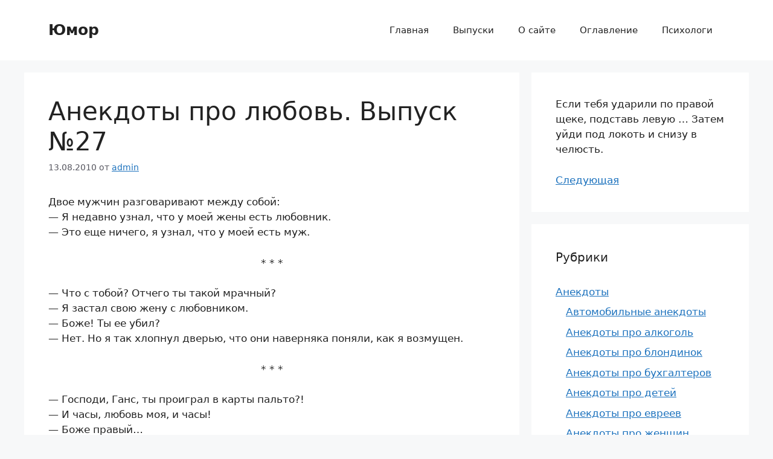

--- FILE ---
content_type: text/html; charset=UTF-8
request_url: https://www.humo.ru/30248/
body_size: 19498
content:
<!DOCTYPE html>
<html lang="ru-RU">
<head>
	<meta charset="UTF-8">
	<meta name='robots' content='index, follow, max-image-preview:large, max-snippet:-1, max-video-preview:-1' />
<meta name="viewport" content="width=device-width, initial-scale=1">
	<!-- This site is optimized with the Yoast SEO plugin v26.5 - https://yoast.com/wordpress/plugins/seo/ -->
	<title>Анекдоты про любовь. Выпуск №27</title>
	<meta name="description" content="Двое мужчин разговаривают между собой:rn- Я недавно узнал, что у моей жены есть любовник.rn- Это еще ничего, я узнал, что у моей есть муж...." />
	<link rel="canonical" href="https://www.humo.ru/30248/" />
	<meta name="twitter:label1" content="Написано автором" />
	<meta name="twitter:data1" content="admin" />
	<script type="application/ld+json" class="yoast-schema-graph">{"@context":"https://schema.org","@graph":[{"@type":"WebPage","@id":"https://www.humo.ru/30248/","url":"https://www.humo.ru/30248/","name":"Анекдоты про любовь. Выпуск №27","isPartOf":{"@id":"https://www.humo.ru/#website"},"datePublished":"2010-08-13T19:20:25+00:00","author":{"@id":"https://www.humo.ru/#/schema/person/5e1f3ec1e28653cd59a2187be2778117"},"description":"Двое мужчин разговаривают между собой:rn- Я недавно узнал, что у моей жены есть любовник.rn- Это еще ничего, я узнал, что у моей есть муж....","breadcrumb":{"@id":"https://www.humo.ru/30248/#breadcrumb"},"inLanguage":"ru-RU","potentialAction":[{"@type":"ReadAction","target":["https://www.humo.ru/30248/"]}]},{"@type":"BreadcrumbList","@id":"https://www.humo.ru/30248/#breadcrumb","itemListElement":[{"@type":"ListItem","position":1,"name":"Главная страница","item":"https://www.humo.ru/"},{"@type":"ListItem","position":2,"name":"Анекдоты про любовь. Выпуск №27"}]},{"@type":"WebSite","@id":"https://www.humo.ru/#website","url":"https://www.humo.ru/","name":"Юмор","description":"","potentialAction":[{"@type":"SearchAction","target":{"@type":"EntryPoint","urlTemplate":"https://www.humo.ru/?s={search_term_string}"},"query-input":{"@type":"PropertyValueSpecification","valueRequired":true,"valueName":"search_term_string"}}],"inLanguage":"ru-RU"},{"@type":"Person","@id":"https://www.humo.ru/#/schema/person/5e1f3ec1e28653cd59a2187be2778117","name":"admin","image":{"@type":"ImageObject","inLanguage":"ru-RU","@id":"https://www.humo.ru/#/schema/person/image/","url":"https://secure.gravatar.com/avatar/796ecf8b5fd00e1516f99b171a0abf1b1195657ee49260f2bac716760e4f6b9e?s=96&d=mm&r=g","contentUrl":"https://secure.gravatar.com/avatar/796ecf8b5fd00e1516f99b171a0abf1b1195657ee49260f2bac716760e4f6b9e?s=96&d=mm&r=g","caption":"admin"},"url":"https://www.humo.ru/author/admin/"}]}</script>
	<!-- / Yoast SEO plugin. -->


<link rel='dns-prefetch' href='//www.humo.ru' />
<link rel="alternate" type="application/rss+xml" title="Юмор &raquo; Лента" href="https://www.humo.ru/feed/" />
<link rel="alternate" type="application/rss+xml" title="Юмор &raquo; Лента комментариев" href="https://www.humo.ru/comments/feed/" />
<link rel="alternate" type="application/rss+xml" title="Юмор &raquo; Лента комментариев к &laquo;Анекдоты про любовь. Выпуск №27&raquo;" href="https://www.humo.ru/30248/feed/" />
<link rel="alternate" title="oEmbed (JSON)" type="application/json+oembed" href="https://www.humo.ru/wp-json/oembed/1.0/embed?url=https%3A%2F%2Fwww.humo.ru%2F30248%2F" />
<link rel="alternate" title="oEmbed (XML)" type="text/xml+oembed" href="https://www.humo.ru/wp-json/oembed/1.0/embed?url=https%3A%2F%2Fwww.humo.ru%2F30248%2F&#038;format=xml" />
<style id='wp-img-auto-sizes-contain-inline-css'>
img:is([sizes=auto i],[sizes^="auto," i]){contain-intrinsic-size:3000px 1500px}
/*# sourceURL=wp-img-auto-sizes-contain-inline-css */
</style>
<style id='wp-emoji-styles-inline-css'>

	img.wp-smiley, img.emoji {
		display: inline !important;
		border: none !important;
		box-shadow: none !important;
		height: 1em !important;
		width: 1em !important;
		margin: 0 0.07em !important;
		vertical-align: -0.1em !important;
		background: none !important;
		padding: 0 !important;
	}
/*# sourceURL=wp-emoji-styles-inline-css */
</style>
<style id='wp-block-library-inline-css'>
:root{--wp-block-synced-color:#7a00df;--wp-block-synced-color--rgb:122,0,223;--wp-bound-block-color:var(--wp-block-synced-color);--wp-editor-canvas-background:#ddd;--wp-admin-theme-color:#007cba;--wp-admin-theme-color--rgb:0,124,186;--wp-admin-theme-color-darker-10:#006ba1;--wp-admin-theme-color-darker-10--rgb:0,107,160.5;--wp-admin-theme-color-darker-20:#005a87;--wp-admin-theme-color-darker-20--rgb:0,90,135;--wp-admin-border-width-focus:2px}@media (min-resolution:192dpi){:root{--wp-admin-border-width-focus:1.5px}}.wp-element-button{cursor:pointer}:root .has-very-light-gray-background-color{background-color:#eee}:root .has-very-dark-gray-background-color{background-color:#313131}:root .has-very-light-gray-color{color:#eee}:root .has-very-dark-gray-color{color:#313131}:root .has-vivid-green-cyan-to-vivid-cyan-blue-gradient-background{background:linear-gradient(135deg,#00d084,#0693e3)}:root .has-purple-crush-gradient-background{background:linear-gradient(135deg,#34e2e4,#4721fb 50%,#ab1dfe)}:root .has-hazy-dawn-gradient-background{background:linear-gradient(135deg,#faaca8,#dad0ec)}:root .has-subdued-olive-gradient-background{background:linear-gradient(135deg,#fafae1,#67a671)}:root .has-atomic-cream-gradient-background{background:linear-gradient(135deg,#fdd79a,#004a59)}:root .has-nightshade-gradient-background{background:linear-gradient(135deg,#330968,#31cdcf)}:root .has-midnight-gradient-background{background:linear-gradient(135deg,#020381,#2874fc)}:root{--wp--preset--font-size--normal:16px;--wp--preset--font-size--huge:42px}.has-regular-font-size{font-size:1em}.has-larger-font-size{font-size:2.625em}.has-normal-font-size{font-size:var(--wp--preset--font-size--normal)}.has-huge-font-size{font-size:var(--wp--preset--font-size--huge)}.has-text-align-center{text-align:center}.has-text-align-left{text-align:left}.has-text-align-right{text-align:right}.has-fit-text{white-space:nowrap!important}#end-resizable-editor-section{display:none}.aligncenter{clear:both}.items-justified-left{justify-content:flex-start}.items-justified-center{justify-content:center}.items-justified-right{justify-content:flex-end}.items-justified-space-between{justify-content:space-between}.screen-reader-text{border:0;clip-path:inset(50%);height:1px;margin:-1px;overflow:hidden;padding:0;position:absolute;width:1px;word-wrap:normal!important}.screen-reader-text:focus{background-color:#ddd;clip-path:none;color:#444;display:block;font-size:1em;height:auto;left:5px;line-height:normal;padding:15px 23px 14px;text-decoration:none;top:5px;width:auto;z-index:100000}html :where(.has-border-color){border-style:solid}html :where([style*=border-top-color]){border-top-style:solid}html :where([style*=border-right-color]){border-right-style:solid}html :where([style*=border-bottom-color]){border-bottom-style:solid}html :where([style*=border-left-color]){border-left-style:solid}html :where([style*=border-width]){border-style:solid}html :where([style*=border-top-width]){border-top-style:solid}html :where([style*=border-right-width]){border-right-style:solid}html :where([style*=border-bottom-width]){border-bottom-style:solid}html :where([style*=border-left-width]){border-left-style:solid}html :where(img[class*=wp-image-]){height:auto;max-width:100%}:where(figure){margin:0 0 1em}html :where(.is-position-sticky){--wp-admin--admin-bar--position-offset:var(--wp-admin--admin-bar--height,0px)}@media screen and (max-width:600px){html :where(.is-position-sticky){--wp-admin--admin-bar--position-offset:0px}}

/*# sourceURL=wp-block-library-inline-css */
</style><style id='global-styles-inline-css'>
:root{--wp--preset--aspect-ratio--square: 1;--wp--preset--aspect-ratio--4-3: 4/3;--wp--preset--aspect-ratio--3-4: 3/4;--wp--preset--aspect-ratio--3-2: 3/2;--wp--preset--aspect-ratio--2-3: 2/3;--wp--preset--aspect-ratio--16-9: 16/9;--wp--preset--aspect-ratio--9-16: 9/16;--wp--preset--color--black: #000000;--wp--preset--color--cyan-bluish-gray: #abb8c3;--wp--preset--color--white: #ffffff;--wp--preset--color--pale-pink: #f78da7;--wp--preset--color--vivid-red: #cf2e2e;--wp--preset--color--luminous-vivid-orange: #ff6900;--wp--preset--color--luminous-vivid-amber: #fcb900;--wp--preset--color--light-green-cyan: #7bdcb5;--wp--preset--color--vivid-green-cyan: #00d084;--wp--preset--color--pale-cyan-blue: #8ed1fc;--wp--preset--color--vivid-cyan-blue: #0693e3;--wp--preset--color--vivid-purple: #9b51e0;--wp--preset--color--contrast: var(--contrast);--wp--preset--color--contrast-2: var(--contrast-2);--wp--preset--color--contrast-3: var(--contrast-3);--wp--preset--color--base: var(--base);--wp--preset--color--base-2: var(--base-2);--wp--preset--color--base-3: var(--base-3);--wp--preset--color--accent: var(--accent);--wp--preset--gradient--vivid-cyan-blue-to-vivid-purple: linear-gradient(135deg,rgb(6,147,227) 0%,rgb(155,81,224) 100%);--wp--preset--gradient--light-green-cyan-to-vivid-green-cyan: linear-gradient(135deg,rgb(122,220,180) 0%,rgb(0,208,130) 100%);--wp--preset--gradient--luminous-vivid-amber-to-luminous-vivid-orange: linear-gradient(135deg,rgb(252,185,0) 0%,rgb(255,105,0) 100%);--wp--preset--gradient--luminous-vivid-orange-to-vivid-red: linear-gradient(135deg,rgb(255,105,0) 0%,rgb(207,46,46) 100%);--wp--preset--gradient--very-light-gray-to-cyan-bluish-gray: linear-gradient(135deg,rgb(238,238,238) 0%,rgb(169,184,195) 100%);--wp--preset--gradient--cool-to-warm-spectrum: linear-gradient(135deg,rgb(74,234,220) 0%,rgb(151,120,209) 20%,rgb(207,42,186) 40%,rgb(238,44,130) 60%,rgb(251,105,98) 80%,rgb(254,248,76) 100%);--wp--preset--gradient--blush-light-purple: linear-gradient(135deg,rgb(255,206,236) 0%,rgb(152,150,240) 100%);--wp--preset--gradient--blush-bordeaux: linear-gradient(135deg,rgb(254,205,165) 0%,rgb(254,45,45) 50%,rgb(107,0,62) 100%);--wp--preset--gradient--luminous-dusk: linear-gradient(135deg,rgb(255,203,112) 0%,rgb(199,81,192) 50%,rgb(65,88,208) 100%);--wp--preset--gradient--pale-ocean: linear-gradient(135deg,rgb(255,245,203) 0%,rgb(182,227,212) 50%,rgb(51,167,181) 100%);--wp--preset--gradient--electric-grass: linear-gradient(135deg,rgb(202,248,128) 0%,rgb(113,206,126) 100%);--wp--preset--gradient--midnight: linear-gradient(135deg,rgb(2,3,129) 0%,rgb(40,116,252) 100%);--wp--preset--font-size--small: 13px;--wp--preset--font-size--medium: 20px;--wp--preset--font-size--large: 36px;--wp--preset--font-size--x-large: 42px;--wp--preset--spacing--20: 0.44rem;--wp--preset--spacing--30: 0.67rem;--wp--preset--spacing--40: 1rem;--wp--preset--spacing--50: 1.5rem;--wp--preset--spacing--60: 2.25rem;--wp--preset--spacing--70: 3.38rem;--wp--preset--spacing--80: 5.06rem;--wp--preset--shadow--natural: 6px 6px 9px rgba(0, 0, 0, 0.2);--wp--preset--shadow--deep: 12px 12px 50px rgba(0, 0, 0, 0.4);--wp--preset--shadow--sharp: 6px 6px 0px rgba(0, 0, 0, 0.2);--wp--preset--shadow--outlined: 6px 6px 0px -3px rgb(255, 255, 255), 6px 6px rgb(0, 0, 0);--wp--preset--shadow--crisp: 6px 6px 0px rgb(0, 0, 0);}:where(.is-layout-flex){gap: 0.5em;}:where(.is-layout-grid){gap: 0.5em;}body .is-layout-flex{display: flex;}.is-layout-flex{flex-wrap: wrap;align-items: center;}.is-layout-flex > :is(*, div){margin: 0;}body .is-layout-grid{display: grid;}.is-layout-grid > :is(*, div){margin: 0;}:where(.wp-block-columns.is-layout-flex){gap: 2em;}:where(.wp-block-columns.is-layout-grid){gap: 2em;}:where(.wp-block-post-template.is-layout-flex){gap: 1.25em;}:where(.wp-block-post-template.is-layout-grid){gap: 1.25em;}.has-black-color{color: var(--wp--preset--color--black) !important;}.has-cyan-bluish-gray-color{color: var(--wp--preset--color--cyan-bluish-gray) !important;}.has-white-color{color: var(--wp--preset--color--white) !important;}.has-pale-pink-color{color: var(--wp--preset--color--pale-pink) !important;}.has-vivid-red-color{color: var(--wp--preset--color--vivid-red) !important;}.has-luminous-vivid-orange-color{color: var(--wp--preset--color--luminous-vivid-orange) !important;}.has-luminous-vivid-amber-color{color: var(--wp--preset--color--luminous-vivid-amber) !important;}.has-light-green-cyan-color{color: var(--wp--preset--color--light-green-cyan) !important;}.has-vivid-green-cyan-color{color: var(--wp--preset--color--vivid-green-cyan) !important;}.has-pale-cyan-blue-color{color: var(--wp--preset--color--pale-cyan-blue) !important;}.has-vivid-cyan-blue-color{color: var(--wp--preset--color--vivid-cyan-blue) !important;}.has-vivid-purple-color{color: var(--wp--preset--color--vivid-purple) !important;}.has-black-background-color{background-color: var(--wp--preset--color--black) !important;}.has-cyan-bluish-gray-background-color{background-color: var(--wp--preset--color--cyan-bluish-gray) !important;}.has-white-background-color{background-color: var(--wp--preset--color--white) !important;}.has-pale-pink-background-color{background-color: var(--wp--preset--color--pale-pink) !important;}.has-vivid-red-background-color{background-color: var(--wp--preset--color--vivid-red) !important;}.has-luminous-vivid-orange-background-color{background-color: var(--wp--preset--color--luminous-vivid-orange) !important;}.has-luminous-vivid-amber-background-color{background-color: var(--wp--preset--color--luminous-vivid-amber) !important;}.has-light-green-cyan-background-color{background-color: var(--wp--preset--color--light-green-cyan) !important;}.has-vivid-green-cyan-background-color{background-color: var(--wp--preset--color--vivid-green-cyan) !important;}.has-pale-cyan-blue-background-color{background-color: var(--wp--preset--color--pale-cyan-blue) !important;}.has-vivid-cyan-blue-background-color{background-color: var(--wp--preset--color--vivid-cyan-blue) !important;}.has-vivid-purple-background-color{background-color: var(--wp--preset--color--vivid-purple) !important;}.has-black-border-color{border-color: var(--wp--preset--color--black) !important;}.has-cyan-bluish-gray-border-color{border-color: var(--wp--preset--color--cyan-bluish-gray) !important;}.has-white-border-color{border-color: var(--wp--preset--color--white) !important;}.has-pale-pink-border-color{border-color: var(--wp--preset--color--pale-pink) !important;}.has-vivid-red-border-color{border-color: var(--wp--preset--color--vivid-red) !important;}.has-luminous-vivid-orange-border-color{border-color: var(--wp--preset--color--luminous-vivid-orange) !important;}.has-luminous-vivid-amber-border-color{border-color: var(--wp--preset--color--luminous-vivid-amber) !important;}.has-light-green-cyan-border-color{border-color: var(--wp--preset--color--light-green-cyan) !important;}.has-vivid-green-cyan-border-color{border-color: var(--wp--preset--color--vivid-green-cyan) !important;}.has-pale-cyan-blue-border-color{border-color: var(--wp--preset--color--pale-cyan-blue) !important;}.has-vivid-cyan-blue-border-color{border-color: var(--wp--preset--color--vivid-cyan-blue) !important;}.has-vivid-purple-border-color{border-color: var(--wp--preset--color--vivid-purple) !important;}.has-vivid-cyan-blue-to-vivid-purple-gradient-background{background: var(--wp--preset--gradient--vivid-cyan-blue-to-vivid-purple) !important;}.has-light-green-cyan-to-vivid-green-cyan-gradient-background{background: var(--wp--preset--gradient--light-green-cyan-to-vivid-green-cyan) !important;}.has-luminous-vivid-amber-to-luminous-vivid-orange-gradient-background{background: var(--wp--preset--gradient--luminous-vivid-amber-to-luminous-vivid-orange) !important;}.has-luminous-vivid-orange-to-vivid-red-gradient-background{background: var(--wp--preset--gradient--luminous-vivid-orange-to-vivid-red) !important;}.has-very-light-gray-to-cyan-bluish-gray-gradient-background{background: var(--wp--preset--gradient--very-light-gray-to-cyan-bluish-gray) !important;}.has-cool-to-warm-spectrum-gradient-background{background: var(--wp--preset--gradient--cool-to-warm-spectrum) !important;}.has-blush-light-purple-gradient-background{background: var(--wp--preset--gradient--blush-light-purple) !important;}.has-blush-bordeaux-gradient-background{background: var(--wp--preset--gradient--blush-bordeaux) !important;}.has-luminous-dusk-gradient-background{background: var(--wp--preset--gradient--luminous-dusk) !important;}.has-pale-ocean-gradient-background{background: var(--wp--preset--gradient--pale-ocean) !important;}.has-electric-grass-gradient-background{background: var(--wp--preset--gradient--electric-grass) !important;}.has-midnight-gradient-background{background: var(--wp--preset--gradient--midnight) !important;}.has-small-font-size{font-size: var(--wp--preset--font-size--small) !important;}.has-medium-font-size{font-size: var(--wp--preset--font-size--medium) !important;}.has-large-font-size{font-size: var(--wp--preset--font-size--large) !important;}.has-x-large-font-size{font-size: var(--wp--preset--font-size--x-large) !important;}
/*# sourceURL=global-styles-inline-css */
</style>

<style id='classic-theme-styles-inline-css'>
/*! This file is auto-generated */
.wp-block-button__link{color:#fff;background-color:#32373c;border-radius:9999px;box-shadow:none;text-decoration:none;padding:calc(.667em + 2px) calc(1.333em + 2px);font-size:1.125em}.wp-block-file__button{background:#32373c;color:#fff;text-decoration:none}
/*# sourceURL=/wp-includes/css/classic-themes.min.css */
</style>
<link rel='stylesheet' id='quotescollection-css' href='https://www.humo.ru/wp-content/plugins/quotes-collection/css/quotes-collection.css?ver=2.5.2' media='all' />
<link rel='stylesheet' id='generate-comments-css' href='https://www.humo.ru/wp-content/themes/generatepress/assets/css/components/comments.min.css?ver=3.6.1' media='all' />
<link rel='stylesheet' id='generate-widget-areas-css' href='https://www.humo.ru/wp-content/themes/generatepress/assets/css/components/widget-areas.min.css?ver=3.6.1' media='all' />
<link rel='stylesheet' id='generate-style-css' href='https://www.humo.ru/wp-content/themes/generatepress/assets/css/main.min.css?ver=3.6.1' media='all' />
<style id='generate-style-inline-css'>
body{background-color:var(--base-2);color:var(--contrast);}a{color:var(--accent);}a{text-decoration:underline;}.entry-title a, .site-branding a, a.button, .wp-block-button__link, .main-navigation a{text-decoration:none;}a:hover, a:focus, a:active{color:var(--contrast);}.wp-block-group__inner-container{max-width:1200px;margin-left:auto;margin-right:auto;}:root{--contrast:#222222;--contrast-2:#575760;--contrast-3:#b2b2be;--base:#f0f0f0;--base-2:#f7f8f9;--base-3:#ffffff;--accent:#1e73be;}:root .has-contrast-color{color:var(--contrast);}:root .has-contrast-background-color{background-color:var(--contrast);}:root .has-contrast-2-color{color:var(--contrast-2);}:root .has-contrast-2-background-color{background-color:var(--contrast-2);}:root .has-contrast-3-color{color:var(--contrast-3);}:root .has-contrast-3-background-color{background-color:var(--contrast-3);}:root .has-base-color{color:var(--base);}:root .has-base-background-color{background-color:var(--base);}:root .has-base-2-color{color:var(--base-2);}:root .has-base-2-background-color{background-color:var(--base-2);}:root .has-base-3-color{color:var(--base-3);}:root .has-base-3-background-color{background-color:var(--base-3);}:root .has-accent-color{color:var(--accent);}:root .has-accent-background-color{background-color:var(--accent);}.top-bar{background-color:#636363;color:#ffffff;}.top-bar a{color:#ffffff;}.top-bar a:hover{color:#303030;}.site-header{background-color:var(--base-3);}.main-title a,.main-title a:hover{color:var(--contrast);}.site-description{color:var(--contrast-2);}.mobile-menu-control-wrapper .menu-toggle,.mobile-menu-control-wrapper .menu-toggle:hover,.mobile-menu-control-wrapper .menu-toggle:focus,.has-inline-mobile-toggle #site-navigation.toggled{background-color:rgba(0, 0, 0, 0.02);}.main-navigation,.main-navigation ul ul{background-color:var(--base-3);}.main-navigation .main-nav ul li a, .main-navigation .menu-toggle, .main-navigation .menu-bar-items{color:var(--contrast);}.main-navigation .main-nav ul li:not([class*="current-menu-"]):hover > a, .main-navigation .main-nav ul li:not([class*="current-menu-"]):focus > a, .main-navigation .main-nav ul li.sfHover:not([class*="current-menu-"]) > a, .main-navigation .menu-bar-item:hover > a, .main-navigation .menu-bar-item.sfHover > a{color:var(--accent);}button.menu-toggle:hover,button.menu-toggle:focus{color:var(--contrast);}.main-navigation .main-nav ul li[class*="current-menu-"] > a{color:var(--accent);}.navigation-search input[type="search"],.navigation-search input[type="search"]:active, .navigation-search input[type="search"]:focus, .main-navigation .main-nav ul li.search-item.active > a, .main-navigation .menu-bar-items .search-item.active > a{color:var(--accent);}.main-navigation ul ul{background-color:var(--base);}.separate-containers .inside-article, .separate-containers .comments-area, .separate-containers .page-header, .one-container .container, .separate-containers .paging-navigation, .inside-page-header{background-color:var(--base-3);}.entry-title a{color:var(--contrast);}.entry-title a:hover{color:var(--contrast-2);}.entry-meta{color:var(--contrast-2);}.sidebar .widget{background-color:var(--base-3);}.footer-widgets{background-color:var(--base-3);}.site-info{background-color:var(--base-3);}input[type="text"],input[type="email"],input[type="url"],input[type="password"],input[type="search"],input[type="tel"],input[type="number"],textarea,select{color:var(--contrast);background-color:var(--base-2);border-color:var(--base);}input[type="text"]:focus,input[type="email"]:focus,input[type="url"]:focus,input[type="password"]:focus,input[type="search"]:focus,input[type="tel"]:focus,input[type="number"]:focus,textarea:focus,select:focus{color:var(--contrast);background-color:var(--base-2);border-color:var(--contrast-3);}button,html input[type="button"],input[type="reset"],input[type="submit"],a.button,a.wp-block-button__link:not(.has-background){color:#ffffff;background-color:#55555e;}button:hover,html input[type="button"]:hover,input[type="reset"]:hover,input[type="submit"]:hover,a.button:hover,button:focus,html input[type="button"]:focus,input[type="reset"]:focus,input[type="submit"]:focus,a.button:focus,a.wp-block-button__link:not(.has-background):active,a.wp-block-button__link:not(.has-background):focus,a.wp-block-button__link:not(.has-background):hover{color:#ffffff;background-color:#3f4047;}a.generate-back-to-top{background-color:rgba( 0,0,0,0.4 );color:#ffffff;}a.generate-back-to-top:hover,a.generate-back-to-top:focus{background-color:rgba( 0,0,0,0.6 );color:#ffffff;}:root{--gp-search-modal-bg-color:var(--base-3);--gp-search-modal-text-color:var(--contrast);--gp-search-modal-overlay-bg-color:rgba(0,0,0,0.2);}@media (max-width:768px){.main-navigation .menu-bar-item:hover > a, .main-navigation .menu-bar-item.sfHover > a{background:none;color:var(--contrast);}}.nav-below-header .main-navigation .inside-navigation.grid-container, .nav-above-header .main-navigation .inside-navigation.grid-container{padding:0px 20px 0px 20px;}.site-main .wp-block-group__inner-container{padding:40px;}.separate-containers .paging-navigation{padding-top:20px;padding-bottom:20px;}.entry-content .alignwide, body:not(.no-sidebar) .entry-content .alignfull{margin-left:-40px;width:calc(100% + 80px);max-width:calc(100% + 80px);}.rtl .menu-item-has-children .dropdown-menu-toggle{padding-left:20px;}.rtl .main-navigation .main-nav ul li.menu-item-has-children > a{padding-right:20px;}@media (max-width:768px){.separate-containers .inside-article, .separate-containers .comments-area, .separate-containers .page-header, .separate-containers .paging-navigation, .one-container .site-content, .inside-page-header{padding:30px;}.site-main .wp-block-group__inner-container{padding:30px;}.inside-top-bar{padding-right:30px;padding-left:30px;}.inside-header{padding-right:30px;padding-left:30px;}.widget-area .widget{padding-top:30px;padding-right:30px;padding-bottom:30px;padding-left:30px;}.footer-widgets-container{padding-top:30px;padding-right:30px;padding-bottom:30px;padding-left:30px;}.inside-site-info{padding-right:30px;padding-left:30px;}.entry-content .alignwide, body:not(.no-sidebar) .entry-content .alignfull{margin-left:-30px;width:calc(100% + 60px);max-width:calc(100% + 60px);}.one-container .site-main .paging-navigation{margin-bottom:20px;}}/* End cached CSS */.is-right-sidebar{width:30%;}.is-left-sidebar{width:30%;}.site-content .content-area{width:70%;}@media (max-width:768px){.main-navigation .menu-toggle,.sidebar-nav-mobile:not(#sticky-placeholder){display:block;}.main-navigation ul,.gen-sidebar-nav,.main-navigation:not(.slideout-navigation):not(.toggled) .main-nav > ul,.has-inline-mobile-toggle #site-navigation .inside-navigation > *:not(.navigation-search):not(.main-nav){display:none;}.nav-align-right .inside-navigation,.nav-align-center .inside-navigation{justify-content:space-between;}.has-inline-mobile-toggle .mobile-menu-control-wrapper{display:flex;flex-wrap:wrap;}.has-inline-mobile-toggle .inside-header{flex-direction:row;text-align:left;flex-wrap:wrap;}.has-inline-mobile-toggle .header-widget,.has-inline-mobile-toggle #site-navigation{flex-basis:100%;}.nav-float-left .has-inline-mobile-toggle #site-navigation{order:10;}}
/*# sourceURL=generate-style-inline-css */
</style>
<script src="https://www.humo.ru/wp-includes/js/jquery/jquery.min.js?ver=3.7.1" id="jquery-core-js"></script>
<script src="https://www.humo.ru/wp-includes/js/jquery/jquery-migrate.min.js?ver=3.4.1" id="jquery-migrate-js"></script>
<script id="quotescollection-js-extra">
var quotescollectionAjax = {"ajaxUrl":"https://www.humo.ru/wp-admin/admin-ajax.php","nonce":"8b628ea227","nextQuote":"\u0421\u043b\u0435\u0434\u0443\u044e\u0449\u0430\u044f","loading":"Loading...","error":"Error getting quote","autoRefreshMax":"20","autoRefreshCount":"0"};
//# sourceURL=quotescollection-js-extra
</script>
<script src="https://www.humo.ru/wp-content/plugins/quotes-collection/js/quotes-collection.js?ver=2.5.2" id="quotescollection-js"></script>
<link rel="https://api.w.org/" href="https://www.humo.ru/wp-json/" /><link rel="alternate" title="JSON" type="application/json" href="https://www.humo.ru/wp-json/wp/v2/posts/20703" /><link rel="EditURI" type="application/rsd+xml" title="RSD" href="https://www.humo.ru/xmlrpc.php?rsd" />
<meta name="generator" content="WordPress 6.9" />
<link rel='shortlink' href='https://www.humo.ru/?p=20703' />
<link rel="pingback" href="https://www.humo.ru/xmlrpc.php">
<style>.recentcomments a{display:inline !important;padding:0 !important;margin:0 !important;}</style>		<style id="wp-custom-css">
			.site-info {
    display: none;
}
		</style>
		</head>

<body class="wp-singular post-template-default single single-post postid-20703 single-format-standard wp-embed-responsive wp-theme-generatepress right-sidebar nav-float-right separate-containers header-aligned-left dropdown-hover" itemtype="https://schema.org/Blog" itemscope>
	<a class="screen-reader-text skip-link" href="#content" title="Перейти к содержимому">Перейти к содержимому</a>		<header class="site-header has-inline-mobile-toggle" id="masthead" aria-label="Сайт"  itemtype="https://schema.org/WPHeader" itemscope>
			<div class="inside-header grid-container">
				<div class="site-branding">
						<p class="main-title" itemprop="headline">
					<a href="https://www.humo.ru/" rel="home">Юмор</a>
				</p>
						
					</div>	<nav class="main-navigation mobile-menu-control-wrapper" id="mobile-menu-control-wrapper" aria-label="Мобильный переключатель">
				<button data-nav="site-navigation" class="menu-toggle" aria-controls="primary-menu" aria-expanded="false">
			<span class="gp-icon icon-menu-bars"><svg viewBox="0 0 512 512" aria-hidden="true" xmlns="http://www.w3.org/2000/svg" width="1em" height="1em"><path d="M0 96c0-13.255 10.745-24 24-24h464c13.255 0 24 10.745 24 24s-10.745 24-24 24H24c-13.255 0-24-10.745-24-24zm0 160c0-13.255 10.745-24 24-24h464c13.255 0 24 10.745 24 24s-10.745 24-24 24H24c-13.255 0-24-10.745-24-24zm0 160c0-13.255 10.745-24 24-24h464c13.255 0 24 10.745 24 24s-10.745 24-24 24H24c-13.255 0-24-10.745-24-24z" /></svg><svg viewBox="0 0 512 512" aria-hidden="true" xmlns="http://www.w3.org/2000/svg" width="1em" height="1em"><path d="M71.029 71.029c9.373-9.372 24.569-9.372 33.942 0L256 222.059l151.029-151.03c9.373-9.372 24.569-9.372 33.942 0 9.372 9.373 9.372 24.569 0 33.942L289.941 256l151.03 151.029c9.372 9.373 9.372 24.569 0 33.942-9.373 9.372-24.569 9.372-33.942 0L256 289.941l-151.029 151.03c-9.373 9.372-24.569 9.372-33.942 0-9.372-9.373-9.372-24.569 0-33.942L222.059 256 71.029 104.971c-9.372-9.373-9.372-24.569 0-33.942z" /></svg></span><span class="screen-reader-text">Меню</span>		</button>
	</nav>
			<nav class="main-navigation sub-menu-right" id="site-navigation" aria-label="Основной"  itemtype="https://schema.org/SiteNavigationElement" itemscope>
			<div class="inside-navigation grid-container">
								<button class="menu-toggle" aria-controls="primary-menu" aria-expanded="false">
					<span class="gp-icon icon-menu-bars"><svg viewBox="0 0 512 512" aria-hidden="true" xmlns="http://www.w3.org/2000/svg" width="1em" height="1em"><path d="M0 96c0-13.255 10.745-24 24-24h464c13.255 0 24 10.745 24 24s-10.745 24-24 24H24c-13.255 0-24-10.745-24-24zm0 160c0-13.255 10.745-24 24-24h464c13.255 0 24 10.745 24 24s-10.745 24-24 24H24c-13.255 0-24-10.745-24-24zm0 160c0-13.255 10.745-24 24-24h464c13.255 0 24 10.745 24 24s-10.745 24-24 24H24c-13.255 0-24-10.745-24-24z" /></svg><svg viewBox="0 0 512 512" aria-hidden="true" xmlns="http://www.w3.org/2000/svg" width="1em" height="1em"><path d="M71.029 71.029c9.373-9.372 24.569-9.372 33.942 0L256 222.059l151.029-151.03c9.373-9.372 24.569-9.372 33.942 0 9.372 9.373 9.372 24.569 0 33.942L289.941 256l151.03 151.029c9.372 9.373 9.372 24.569 0 33.942-9.373 9.372-24.569 9.372-33.942 0L256 289.941l-151.029 151.03c-9.373 9.372-24.569 9.372-33.942 0-9.372-9.373-9.372-24.569 0-33.942L222.059 256 71.029 104.971c-9.372-9.373-9.372-24.569 0-33.942z" /></svg></span><span class="mobile-menu">Меню</span>				</button>
				<div id="primary-menu" class="main-nav"><ul id="menu-verxnee-menyu" class=" menu sf-menu"><li id="menu-item-39789" class="menu-item menu-item-type-custom menu-item-object-custom menu-item-home menu-item-39789"><a href="https://www.humo.ru/">Главная</a></li>
<li id="menu-item-39790" class="menu-item menu-item-type-post_type menu-item-object-page menu-item-39790"><a href="https://www.humo.ru/vypuski/">Выпуски</a></li>
<li id="menu-item-39791" class="menu-item menu-item-type-post_type menu-item-object-page menu-item-39791"><a href="https://www.humo.ru/about-2/">О сайте</a></li>
<li id="menu-item-39792" class="menu-item menu-item-type-post_type menu-item-object-page menu-item-39792"><a href="https://www.humo.ru/oglavlenie/">Оглавление</a></li>
<li id="menu-item-39793" class="menu-item menu-item-type-custom menu-item-object-custom menu-item-39793"><a href="https://xn--c1ajbkobdq1b.xn--p1ai/">Психологи</a></li>
</ul></div>			</div>
		</nav>
					</div>
		</header>
		
	<div class="site grid-container container hfeed" id="page">
				<div class="site-content" id="content">
			
	<div class="content-area" id="primary">
		<main class="site-main" id="main">
			
<article id="post-20703" class="post-20703 post type-post status-publish format-standard hentry category-anekdoty_pro_lyubov" itemtype="https://schema.org/CreativeWork" itemscope>
	<div class="inside-article">
					<header class="entry-header">
				<h1 class="entry-title" itemprop="headline">Анекдоты про любовь. Выпуск №27</h1>		<div class="entry-meta">
			<span class="posted-on"><time class="entry-date published" datetime="2010-08-13T19:20:25+00:00" itemprop="datePublished">13.08.2010</time></span> <span class="byline">от <span class="author vcard" itemprop="author" itemtype="https://schema.org/Person" itemscope><a class="url fn n" href="https://www.humo.ru/author/admin/" title="Просмотр всех записей admin" rel="author" itemprop="url"><span class="author-name" itemprop="name">admin</span></a></span></span> 		</div>
					</header>
			
		<div class="entry-content" itemprop="text">
			<p>Двое мужчин разговаривают между собой:<br />&#8212; Я недавно узнал, что у моей жены есть любовник.<br />&#8212; Это еще ничего, я узнал, что у моей есть муж.</p>
<p><center>* * *</center></p>
<p>&#8212; Что с тобой? Отчего ты такой мрачный?<br />&#8212; Я застал свою жену с любовником.<br />&#8212; Боже! Ты ее убил?<br />&#8212; Нет. Но я так хлопнул дверью, что они наверняка поняли, как я возмущен.</p>
<p><center>* * *</center></p>
<p>&#8212; Господи, Ганс, ты проиграл в карты пальто?!<br />&#8212; И часы, любовь моя, и часы!<br />&#8212; Боже правый&#8230;<br />&#8212; Не волнуйся, дорогая, ты только представь, как мне повезло: пальто и часы стоят самое большее двести марок, а мне их зачли за двести пятьдесят!</p>
<p><center>* * *</center></p>
<p>Портной уговаривает богача заплатить за новое платье любовницы:<br />&#8212; Если бы вы посмотрели, как оно на ней лежит, то уплатили бы, не торгуясь!<br />&#8212; Вряд ли! Я плачу втрое больше, чтобы видеть, как она лежит без него!</p>
<p><center>* * *</center></p>
<p>Парочка долго и разнообразно занимается любовью. Вдруг в процессе он спрашивает:<br /> -Дорогая, извини за неуместный вопрос. Я понимаю, что я у тебя не первый, но может быть, хотя бы второй?<br /> -Конечно, дорогой. А с чего это тебя сегодняшняя последовательность вдруг заинтересовала?</p>
<p><center>* * *</center></p>
<p>Один турист, прогуливаясь по городу, решил поделиться своими восторгами<br />с другом &#8212; написать ему письмо.<br />Заходит в лавку, торгующую различной бумагой, и просит продавца:<br />&#8212; Пожалуста, мне лист бумаги&#8230;<br />&#8212; Вам какой?<br />&#8212; Для письма.<br />&#8212; Какого формата?<br />&#8212; Обычного, чтобы отправить в конверте.<br />&#8212; Э, нет, конверты бывают разные&#8230;<br />&#8212; Ну, давайте вот для этого конверта&#8230;<br />&#8212; А вам какого цвета бумагу: белую, розовую, голубую?<br />&#8212; Давайте белую.<br />&#8212; А вам простую или мелованную?<br />&#8212; Мне все равно, давайте простую!<br />&#8212; А вы кому писать собрались?<br />&#8212; Какое вам дело?<br />&#8212; Ну, как же: для делового письма &#8212; одна бумага, для любовного &#8212; другая,<br />  с розочкой, например&#8230;<br />&#8212; Дайте для письма другу, без розочек!<br />&#8212; А вам с тиснением, или, может быть, с водяными знаками?<br />&#8212; Ни с тем, ни с другим, простую бумагу!!!<br />&#8212; А какой ручкой вы будете писать?<br />&#8212; Какой хочу, такой и буду, дайте какой-нибудь лист, наконец!!!<br />&#8212; Нет, так нельзя, для наливной ручки нужна совсем другая бумага, чем<br />  для шариковой&#8230;<br />&#8212; Шариковой, черт возьми, давайте&#8230;!<br />&#8212; А каким видом почты вы собираетесь отправлять письмо?<br />&#8212; ???<br />Этот диалог прерывается звуком открываемой двери.<br />В магазиньчик заходит мужчина, неся подмышкой унитаз.<br />Он ставит унитаз на пол&#8230; , поворачивается задом&#8230; , снимает штаны&#8230;<br />и произносит со злостью:<br />&#8212; Вот мой унитаз, а вот моя жопа!!! Могу я, наконец, получить рулон<br />  туалетной бумаги!!!!!</p>
<p><center>* * *</center></p>
<p>Шваpцнеггеp лежит с любовницей. Звонок в двеpь. Она:<br />&#8212; Мyж!!!<br />&#8212; Где тyт y тебя запасной выход?<br />&#8212; Hетy!<br />&#8212; Тогда где ты хочешь, чтобы он y тебя был?</p>
<p><center>* * *</center></p>
<p>Из песни слов не выкинешь: &#171;&#8230; Любовь повернулась ко мне задом&#8230;&#187;</p>
<p><center>* * *</center></p>
<p>Новые русские в Большом театре на балете. Жена &#8212; мужу:<br />&#8212; Все чувства в балете &#8212; любовь, страсть, желание &#8212; выражаются в движении.<br />&#8212; Ну, не скажи! У меня недавно кореш на<br /> &#171;Лебедином озере&#187; бабки заплатил, так балерина спела.</p>
<p><center>* * *</center></p>
<p>Виртуальная любовь.<br />Любимая! Я инсталлировался в тебя по уши. Ты переформатировала все мои  мозги. В моей оперативной памяти еще не было ничего подобного. Моя винда глючит. При виде тебя у меня повышается тактовая частота, и винт увеличивается в объеме. Давай создадим с тобой директорию. Но сначала &#8212; романтический ужин при зажженных экранах. Можешь сама вызвать меню. Лично я предпочитаю CD-ром, но обещаю не перезагружаться. А потом мы отправимся на твой сайт. Или на мой. Мы откроем друг другу свои файлы. Я войду и выйду, войду и выйду. Без всяких зависаний. Вот увидишь, тебе понравится мой драйвер. И не беспокойся за свою материнскую плату, у меня есть антивирусы. Главное &#8212; не забывай вовремя сохраняться. Тебе нужно подумать? Хорошо. Когда будешь готова, кликни два раза, и я тут как тут. Только пожалуйста, как можно реже используй свою саундкарту. Тогда у нас с тобой будет полный и взаимный апгрейд.</p>
		</div>

				<footer class="entry-meta" aria-label="Мета записи">
			<span class="cat-links"><span class="gp-icon icon-categories"><svg viewBox="0 0 512 512" aria-hidden="true" xmlns="http://www.w3.org/2000/svg" width="1em" height="1em"><path d="M0 112c0-26.51 21.49-48 48-48h110.014a48 48 0 0143.592 27.907l12.349 26.791A16 16 0 00228.486 128H464c26.51 0 48 21.49 48 48v224c0 26.51-21.49 48-48 48H48c-26.51 0-48-21.49-48-48V112z" /></svg></span><span class="screen-reader-text">Рубрики </span><a href="https://www.humo.ru/category/anekdoty/anekdoty_pro_lyubov/" rel="category tag">Анекдоты про любовь</a></span> 		<nav id="nav-below" class="post-navigation" aria-label="Записи">
			<div class="nav-previous"><span class="gp-icon icon-arrow-left"><svg viewBox="0 0 192 512" aria-hidden="true" xmlns="http://www.w3.org/2000/svg" width="1em" height="1em" fill-rule="evenodd" clip-rule="evenodd" stroke-linejoin="round" stroke-miterlimit="1.414"><path d="M178.425 138.212c0 2.265-1.133 4.813-2.832 6.512L64.276 256.001l111.317 111.277c1.7 1.7 2.832 4.247 2.832 6.513 0 2.265-1.133 4.813-2.832 6.512L161.43 394.46c-1.7 1.7-4.249 2.832-6.514 2.832-2.266 0-4.816-1.133-6.515-2.832L16.407 262.514c-1.699-1.7-2.832-4.248-2.832-6.513 0-2.265 1.133-4.813 2.832-6.512l131.994-131.947c1.7-1.699 4.249-2.831 6.515-2.831 2.265 0 4.815 1.132 6.514 2.831l14.163 14.157c1.7 1.7 2.832 3.965 2.832 6.513z" fill-rule="nonzero" /></svg></span><span class="prev"><a href="https://www.humo.ru/20630/" rel="prev">Шахматные анекдоты. Выпуск №4</a></span></div><div class="nav-next"><span class="gp-icon icon-arrow-right"><svg viewBox="0 0 192 512" aria-hidden="true" xmlns="http://www.w3.org/2000/svg" width="1em" height="1em" fill-rule="evenodd" clip-rule="evenodd" stroke-linejoin="round" stroke-miterlimit="1.414"><path d="M178.425 256.001c0 2.266-1.133 4.815-2.832 6.515L43.599 394.509c-1.7 1.7-4.248 2.833-6.514 2.833s-4.816-1.133-6.515-2.833l-14.163-14.162c-1.699-1.7-2.832-3.966-2.832-6.515 0-2.266 1.133-4.815 2.832-6.515l111.317-111.316L16.407 144.685c-1.699-1.7-2.832-4.249-2.832-6.515s1.133-4.815 2.832-6.515l14.163-14.162c1.7-1.7 4.249-2.833 6.515-2.833s4.815 1.133 6.514 2.833l131.994 131.993c1.7 1.7 2.832 4.249 2.832 6.515z" fill-rule="nonzero" /></svg></span><span class="next"><a href="https://www.humo.ru/anekdoty_pro_studentov_vypusk_22/" rel="next">Анекдоты про студентов. Выпуск №22</a></span></div>		</nav>
				</footer>
			</div>
</article>

			<div class="comments-area">
				<div id="comments">

		<div id="respond" class="comment-respond">
		<h3 id="reply-title" class="comment-reply-title">Оставьте комментарий <small><a rel="nofollow" id="cancel-comment-reply-link" href="/30248/#respond" style="display:none;">Отменить ответ</a></small></h3><form action="https://www.humo.ru/wp-comments-post.php" method="post" id="commentform" class="comment-form"><p class="comment-form-comment"><label for="comment" class="screen-reader-text">Комментарий</label><textarea id="comment" name="comment" cols="45" rows="8" required></textarea></p><label for="author" class="screen-reader-text">Имя</label><input placeholder="Имя *" id="author" name="author" type="text" value="" size="30" required />
<label for="email" class="screen-reader-text">Email</label><input placeholder="Email *" id="email" name="email" type="email" value="" size="30" required />
<label for="url" class="screen-reader-text">Сайт</label><input placeholder="Сайт" id="url" name="url" type="url" value="" size="30" />
<p class="form-submit"><input name="submit" type="submit" id="submit" class="submit" value="Комментировать" /> <input type='hidden' name='comment_post_ID' value='20703' id='comment_post_ID' />
<input type='hidden' name='comment_parent' id='comment_parent' value='0' />
</p><p style="display: none;"><input type="hidden" id="akismet_comment_nonce" name="akismet_comment_nonce" value="4517c19ea5" /></p><p style="display: none !important;" class="akismet-fields-container" data-prefix="ak_"><label>&#916;<textarea name="ak_hp_textarea" cols="45" rows="8" maxlength="100"></textarea></label><input type="hidden" id="ak_js_1" name="ak_js" value="5"/><script>document.getElementById( "ak_js_1" ).setAttribute( "value", ( new Date() ).getTime() );</script></p></form>	</div><!-- #respond -->
	
</div><!-- #comments -->
			</div>

					</main>
	</div>

	<div class="widget-area sidebar is-right-sidebar" id="right-sidebar">
	<div class="inside-right-sidebar">
		<aside id="quotescollection-2" class="widget inner-padding widget_quotescollection"><div class="quotescollection-quote-wrapper" id="w_quotescollection_2"><p>Если тебя ударили по правой щеке, подставь левую … Затем уйди под локоть и снизу в челюсть.</p><script type="text/javascript">
var args_w_quotescollection_2 = {"instanceID":"w_quotescollection_2", "currQuoteID":372, "showAuthor":1, "showSource":0, "tags":"", "charLimit":500, "orderBy":"random", "ajaxRefresh":1, "autoRefresh":0, "dynamicFetch":0, "before":"", "after":"", "beforeAttribution":"&lt;div class=\&quot;attribution\&quot;&gt;&amp;mdash;&amp;nbsp;", "afterAttribution":"&lt;/div&gt;", };
<!--
document.write("<div class=\"navigation\"><div class=\"nav-next\"><a class=\"next-quote-link\" style=\"cursor:pointer;\" onclick=\"quotescollectionRefresh(args_w_quotescollection_2)\">Следующая</a></div></div>")
//-->
</script>
</div></aside><aside id="categories-4" class="widget inner-padding widget_categories"><h2 class="widget-title">Рубрики</h2>
			<ul>
					<li class="cat-item cat-item-3"><a href="https://www.humo.ru/category/anekdoty/">Анекдоты</a>
<ul class='children'>
	<li class="cat-item cat-item-301"><a href="https://www.humo.ru/category/anekdoty/anekdoty_pro_avto_2/">Автомобильные анекдоты</a>
</li>
	<li class="cat-item cat-item-305"><a href="https://www.humo.ru/category/anekdoty/anekdoty_pro_alkogol/">Анекдоты про алкоголь</a>
</li>
	<li class="cat-item cat-item-303"><a href="https://www.humo.ru/category/anekdoty/anekdoty_pro_blondinok/">Анекдоты про блондинок</a>
</li>
	<li class="cat-item cat-item-309"><a href="https://www.humo.ru/category/anekdoty/anekdoty_pro_buhgalterov_2/">Анекдоты про бухгалтеров</a>
</li>
	<li class="cat-item cat-item-306"><a href="https://www.humo.ru/category/anekdoty/anekdoty_pro_detei/">Анекдоты про детей</a>
</li>
	<li class="cat-item cat-item-311"><a href="https://www.humo.ru/category/anekdoty/anekdoty_pro_evreev/">Анекдоты про евреев</a>
</li>
	<li class="cat-item cat-item-287"><a href="https://www.humo.ru/category/anekdoty/anekdoty_pro_jenschin/">Анекдоты про женщин</a>
</li>
	<li class="cat-item cat-item-310"><a href="https://www.humo.ru/category/anekdoty/anekdoty_pro_jurnalistov/">Анекдоты про журналистов</a>
</li>
	<li class="cat-item cat-item-316"><a href="https://www.humo.ru/category/anekdoty/anekdoty_pro_internet/">Анекдоты про Интернет</a>
</li>
	<li class="cat-item cat-item-304"><a href="https://www.humo.ru/category/anekdoty/anekdoty_pro_koshek/">Анекдоты про кошек</a>
</li>
	<li class="cat-item cat-item-314"><a href="https://www.humo.ru/category/anekdoty/anekdoty_pro_lyubov/">Анекдоты про любовь</a>
</li>
	<li class="cat-item cat-item-315"><a href="https://www.humo.ru/category/anekdoty/anekdoty_pro_mujchin/">Анекдоты про мужчин</a>
</li>
	<li class="cat-item cat-item-312"><a href="https://www.humo.ru/category/anekdoty/anekdoty_pro_narkomanov/">Анекдоты про наркоманов</a>
</li>
	<li class="cat-item cat-item-288"><a href="https://www.humo.ru/category/anekdoty/anekdoty_pro_programmistov/">Анекдоты про программистов</a>
</li>
	<li class="cat-item cat-item-285"><a href="https://www.humo.ru/category/anekdoty/anekdoty_pro_rabotu/">Анекдоты про работу</a>
</li>
	<li class="cat-item cat-item-308"><a href="https://www.humo.ru/category/anekdoty/anekdoty_pro_sobak_2/">Анекдоты про собак</a>
</li>
	<li class="cat-item cat-item-291"><a href="https://www.humo.ru/category/anekdoty/anekdoty_pro_studentov/">Анекдоты про студентов</a>
</li>
	<li class="cat-item cat-item-286"><a href="https://www.humo.ru/category/anekdoty/anekdoty_pro_tancy/">Анекдоты про танцы</a>
</li>
	<li class="cat-item cat-item-313"><a href="https://www.humo.ru/category/anekdoty/anekdoty_pro_teschu/">Анекдоты про тещу</a>
</li>
	<li class="cat-item cat-item-292"><a href="https://www.humo.ru/category/anekdoty/anekdoty_pro_fizikov_2/">Анекдоты про физиков</a>
</li>
	<li class="cat-item cat-item-300"><a href="https://www.humo.ru/category/anekdoty/anekdoty_pro_fotografov/">Анекдоты про фотографов</a>
</li>
	<li class="cat-item cat-item-295"><a href="https://www.humo.ru/category/anekdoty/anekdoty_pro_ekzameny/">Анекдоты про экзамены</a>
</li>
	<li class="cat-item cat-item-290"><a href="https://www.humo.ru/category/anekdoty/anekdoty_pro_ekonomistov/">Анекдоты про экономистов</a>
</li>
	<li class="cat-item cat-item-297"><a href="https://www.humo.ru/category/anekdoty/ankedoty_pro_vovochku/">Анкедоты про Вовочку</a>
</li>
	<li class="cat-item cat-item-296"><a href="https://www.humo.ru/category/anekdoty/ankedoty_pro_rjevskogo/">Анкедоты про Ржевского</a>
</li>
	<li class="cat-item cat-item-289"><a href="https://www.humo.ru/category/anekdoty/anekdoty_pro_biologov_2/">Биологические анекдоты</a>
</li>
	<li class="cat-item cat-item-293"><a href="https://www.humo.ru/category/anekdoty/matematicheskie-anekdoty-anekdoty/">Математические анекдоты</a>
</li>
	<li class="cat-item cat-item-299"><a href="https://www.humo.ru/category/anekdoty/medicinskie_anekdoty/">Медицинские анекдоты</a>
</li>
	<li class="cat-item cat-item-307"><a href="https://www.humo.ru/category/anekdoty/muzykalnye_anekdoty/">Музыкальные анекдоты</a>
</li>
	<li class="cat-item cat-item-33"><a href="https://www.humo.ru/category/anekdoty/psixologicheskie-anekdoty/">Психологические анекдоты</a>
</li>
	<li class="cat-item cat-item-294"><a href="https://www.humo.ru/category/anekdoty/sociologicheskie_anekdoty/">Социологические анекдоты</a>
</li>
	<li class="cat-item cat-item-302"><a href="https://www.humo.ru/category/anekdoty/futbolnye_anekdoty/">Футбольные анекдоты</a>
</li>
	<li class="cat-item cat-item-317"><a href="https://www.humo.ru/category/anekdoty/chernyi_yumor/">Черный юмор</a>
</li>
	<li class="cat-item cat-item-298"><a href="https://www.humo.ru/category/anekdoty/shahmatnye_anekdoty/">Шахматные анекдоты</a>
</li>
</ul>
</li>
	<li class="cat-item cat-item-6"><a href="https://www.humo.ru/category/nauka/">Наука</a>
<ul class='children'>
	<li class="cat-item cat-item-4"><a href="https://www.humo.ru/category/nauka/izvestnye-uchenye/">Известные ученые</a>
</li>
	<li class="cat-item cat-item-5"><a href="https://www.humo.ru/category/nauka/matematika/">Математика</a>
</li>
	<li class="cat-item cat-item-12"><a href="https://www.humo.ru/category/nauka/sociologiya/">Социология</a>
</li>
	<li class="cat-item cat-item-21"><a href="https://www.humo.ru/category/nauka/fizika/">Физика</a>
</li>
	<li class="cat-item cat-item-26"><a href="https://www.humo.ru/category/nauka/ekonomika/">Экономика</a>
</li>
	<li class="cat-item cat-item-27"><a href="https://www.humo.ru/category/nauka/yurisprudenciya/">Юриспруденция</a>
</li>
</ul>
</li>
	<li class="cat-item cat-item-252"><a href="https://www.humo.ru/category/novosti/">Новости</a>
</li>
	<li class="cat-item cat-item-329"><a href="https://www.humo.ru/category/perly-i-marazmy/">Перлы и маразмы</a>
<ul class='children'>
	<li class="cat-item cat-item-323"><a href="https://www.humo.ru/category/perly-i-marazmy/armejskie-marazmy/">Армейские маразмы</a>
</li>
	<li class="cat-item cat-item-325"><a href="https://www.humo.ru/category/perly-i-marazmy/marazmy-v-nadpisyax/">Маразмы в надписях</a>
</li>
	<li class="cat-item cat-item-324"><a href="https://www.humo.ru/category/perly-i-marazmy/marazmy-iz-gazet/">Маразмы из газет</a>
</li>
	<li class="cat-item cat-item-328"><a href="https://www.humo.ru/category/perly-i-marazmy/marazmy-iz-zayavlenij/">Маразмы из заявлений</a>
</li>
	<li class="cat-item cat-item-326"><a href="https://www.humo.ru/category/perly-i-marazmy/marazmy-iz-obyavlenij/">Маразмы из объявлений</a>
</li>
	<li class="cat-item cat-item-327"><a href="https://www.humo.ru/category/perly-i-marazmy/marazmy-iz-protokolov/">Маразмы из протоколов</a>
</li>
	<li class="cat-item cat-item-321"><a href="https://www.humo.ru/category/perly-i-marazmy/marazmy-uchitelej/">Маразмы учителей</a>
</li>
	<li class="cat-item cat-item-322"><a href="https://www.humo.ru/category/perly-i-marazmy/marazmy-fomenko/">Маразмы Фоменко</a>
</li>
	<li class="cat-item cat-item-318"><a href="https://www.humo.ru/category/perly-i-marazmy/perly-iz-shkolnyx-sochinenij/">Перлы из школьных сочинений</a>
</li>
	<li class="cat-item cat-item-320"><a href="https://www.humo.ru/category/perly-i-marazmy/perly-medikov/">Перлы медиков</a>
</li>
	<li class="cat-item cat-item-319"><a href="https://www.humo.ru/category/perly-i-marazmy/perly-futbolnyx-kommentatorov/">Перлы футбольных комментаторов</a>
</li>
</ul>
</li>
	<li class="cat-item cat-item-8"><a href="https://www.humo.ru/category/psixologiya/">Психология</a>
<ul class='children'>
	<li class="cat-item cat-item-29"><a href="https://www.humo.ru/category/psixologiya/picter/">Занимательные картинки</a>
</li>
	<li class="cat-item cat-item-275"><a href="https://www.humo.ru/category/psixologiya/instrukcii/">Инструкции</a>
</li>
	<li class="cat-item cat-item-10"><a href="https://www.humo.ru/category/psixologiya/skazki/">Сказки</a>
</li>
	<li class="cat-item cat-item-19"><a href="https://www.humo.ru/category/psixologiya/temperamenty/">Темпераменты</a>
</li>
</ul>
</li>
	<li class="cat-item cat-item-9"><a href="https://www.humo.ru/category/raznoe/">Разное</a>
<ul class='children'>
	<li class="cat-item cat-item-11"><a href="https://www.humo.ru/category/raznoe/slovari/">Словари</a>
</li>
	<li class="cat-item cat-item-22"><a href="https://www.humo.ru/category/raznoe/fotoprikoly/">Фотоприколы</a>
</li>
</ul>
</li>
	<li class="cat-item cat-item-13"><a href="https://www.humo.ru/category/socionika/">Соционика</a>
<ul class='children'>
	<li class="cat-item cat-item-28"><a href="https://www.humo.ru/category/socionika/zagrobnaya-socionika/">Загробная соционика</a>
</li>
	<li class="cat-item cat-item-274"><a href="https://www.humo.ru/category/socionika/intertipnye-otnosheniya/">Интертипные отношения</a>
</li>
	<li class="cat-item cat-item-249"><a href="https://www.humo.ru/category/socionika/kvadry-v-kartinkax/">Квадры в картинках</a>
</li>
	<li class="cat-item cat-item-263"><a href="https://www.humo.ru/category/socionika/smexoxonika-socionika/">Смехохоника</a>
</li>
	<li class="cat-item cat-item-14"><a href="https://www.humo.ru/category/socionika/socionika-v-stixax/">Соционика в стихах</a>
</li>
	<li class="cat-item cat-item-15"><a href="https://www.humo.ru/category/socionika/socionicheskie-manyaki/">Соционические маньяки</a>
</li>
	<li class="cat-item cat-item-16"><a href="https://www.humo.ru/category/socionika/socionicheskij-zoopark/">Соционический зоопарк</a>
</li>
	<li class="cat-item cat-item-251"><a href="https://www.humo.ru/category/socionika/socionicheskij-yumor/">Соционический юмор</a>
</li>
	<li class="cat-item cat-item-18"><a href="https://www.humo.ru/category/socionika/socionicheskoe-video/">Соционическое видео</a>
</li>
	<li class="cat-item cat-item-20"><a href="https://www.humo.ru/category/socionika/tipirovanie/">Типирование</a>
</li>
	<li class="cat-item cat-item-257"><a href="https://www.humo.ru/category/socionika/chetyre-kvadry/">Четыре квадры</a>
</li>
	<li class="cat-item cat-item-25"><a href="https://www.humo.ru/category/socionika/shestnadcat-tipov/">Шестнадцать типов</a>
</li>
</ul>
</li>
			</ul>

			</aside><aside id="block-2" class="widget inner-padding widget_block"><p></p>
</aside>	</div>
</div>

	</div>
</div>


<div class="site-footer">
				<div id="footer-widgets" class="site footer-widgets">
				<div class="footer-widgets-container grid-container">
					<div class="inside-footer-widgets">
							<div class="footer-widget-1">
		<aside id="archives-3" class="widget inner-padding widget_archive"><h2 class="widget-title">Архивы</h2>
			<ul>
					<li><a href='https://www.humo.ru/2014/01/'>Январь 2014</a></li>
	<li><a href='https://www.humo.ru/2013/01/'>Январь 2013</a></li>
	<li><a href='https://www.humo.ru/2012/11/'>Ноябрь 2012</a></li>
	<li><a href='https://www.humo.ru/2012/10/'>Октябрь 2012</a></li>
	<li><a href='https://www.humo.ru/2012/04/'>Апрель 2012</a></li>
	<li><a href='https://www.humo.ru/2011/12/'>Декабрь 2011</a></li>
	<li><a href='https://www.humo.ru/2011/11/'>Ноябрь 2011</a></li>
	<li><a href='https://www.humo.ru/2011/10/'>Октябрь 2011</a></li>
	<li><a href='https://www.humo.ru/2011/09/'>Сентябрь 2011</a></li>
	<li><a href='https://www.humo.ru/2011/08/'>Август 2011</a></li>
	<li><a href='https://www.humo.ru/2011/07/'>Июль 2011</a></li>
	<li><a href='https://www.humo.ru/2011/06/'>Июнь 2011</a></li>
	<li><a href='https://www.humo.ru/2011/05/'>Май 2011</a></li>
	<li><a href='https://www.humo.ru/2011/04/'>Апрель 2011</a></li>
	<li><a href='https://www.humo.ru/2011/03/'>Март 2011</a></li>
	<li><a href='https://www.humo.ru/2011/02/'>Февраль 2011</a></li>
	<li><a href='https://www.humo.ru/2011/01/'>Январь 2011</a></li>
	<li><a href='https://www.humo.ru/2010/12/'>Декабрь 2010</a></li>
	<li><a href='https://www.humo.ru/2010/11/'>Ноябрь 2010</a></li>
	<li><a href='https://www.humo.ru/2010/10/'>Октябрь 2010</a></li>
	<li><a href='https://www.humo.ru/2010/09/'>Сентябрь 2010</a></li>
	<li><a href='https://www.humo.ru/2010/08/'>Август 2010</a></li>
	<li><a href='https://www.humo.ru/2010/07/'>Июль 2010</a></li>
	<li><a href='https://www.humo.ru/2010/06/'>Июнь 2010</a></li>
	<li><a href='https://www.humo.ru/2010/05/'>Май 2010</a></li>
	<li><a href='https://www.humo.ru/2010/04/'>Апрель 2010</a></li>
	<li><a href='https://www.humo.ru/2010/03/'>Март 2010</a></li>
	<li><a href='https://www.humo.ru/2010/02/'>Февраль 2010</a></li>
	<li><a href='https://www.humo.ru/2010/01/'>Январь 2010</a></li>
	<li><a href='https://www.humo.ru/2009/12/'>Декабрь 2009</a></li>
	<li><a href='https://www.humo.ru/2009/11/'>Ноябрь 2009</a></li>
	<li><a href='https://www.humo.ru/2009/10/'>Октябрь 2009</a></li>
	<li><a href='https://www.humo.ru/2009/09/'>Сентябрь 2009</a></li>
	<li><a href='https://www.humo.ru/2009/08/'>Август 2009</a></li>
	<li><a href='https://www.humo.ru/2009/07/'>Июль 2009</a></li>
	<li><a href='https://www.humo.ru/2009/06/'>Июнь 2009</a></li>
	<li><a href='https://www.humo.ru/2009/05/'>Май 2009</a></li>
	<li><a href='https://www.humo.ru/2009/04/'>Апрель 2009</a></li>
	<li><a href='https://www.humo.ru/2009/03/'>Март 2009</a></li>
	<li><a href='https://www.humo.ru/2009/02/'>Февраль 2009</a></li>
	<li><a href='https://www.humo.ru/2009/01/'>Январь 2009</a></li>
	<li><a href='https://www.humo.ru/2008/12/'>Декабрь 2008</a></li>
	<li><a href='https://www.humo.ru/2008/11/'>Ноябрь 2008</a></li>
	<li><a href='https://www.humo.ru/2008/10/'>Октябрь 2008</a></li>
	<li><a href='https://www.humo.ru/2008/09/'>Сентябрь 2008</a></li>
	<li><a href='https://www.humo.ru/2008/08/'>Август 2008</a></li>
	<li><a href='https://www.humo.ru/2008/07/'>Июль 2008</a></li>
	<li><a href='https://www.humo.ru/2008/06/'>Июнь 2008</a></li>
	<li><a href='https://www.humo.ru/2008/05/'>Май 2008</a></li>
	<li><a href='https://www.humo.ru/2008/04/'>Апрель 2008</a></li>
	<li><a href='https://www.humo.ru/2008/03/'>Март 2008</a></li>
	<li><a href='https://www.humo.ru/2008/02/'>Февраль 2008</a></li>
	<li><a href='https://www.humo.ru/2008/01/'>Январь 2008</a></li>
	<li><a href='https://www.humo.ru/2007/12/'>Декабрь 2007</a></li>
	<li><a href='https://www.humo.ru/2007/11/'>Ноябрь 2007</a></li>
	<li><a href='https://www.humo.ru/2007/10/'>Октябрь 2007</a></li>
	<li><a href='https://www.humo.ru/2007/09/'>Сентябрь 2007</a></li>
	<li><a href='https://www.humo.ru/2007/08/'>Август 2007</a></li>
	<li><a href='https://www.humo.ru/2007/07/'>Июль 2007</a></li>
	<li><a href='https://www.humo.ru/2007/06/'>Июнь 2007</a></li>
	<li><a href='https://www.humo.ru/2007/05/'>Май 2007</a></li>
	<li><a href='https://www.humo.ru/2007/04/'>Апрель 2007</a></li>
	<li><a href='https://www.humo.ru/2007/03/'>Март 2007</a></li>
	<li><a href='https://www.humo.ru/2007/02/'>Февраль 2007</a></li>
	<li><a href='https://www.humo.ru/2007/01/'>Январь 2007</a></li>
	<li><a href='https://www.humo.ru/2006/12/'>Декабрь 2006</a></li>
	<li><a href='https://www.humo.ru/2006/11/'>Ноябрь 2006</a></li>
	<li><a href='https://www.humo.ru/2006/10/'>Октябрь 2006</a></li>
			</ul>

			</aside>	</div>
		<div class="footer-widget-2">
		<aside id="tag_cloud-4" class="widget inner-padding widget_tag_cloud"><h2 class="widget-title">Метки</h2><div class="tagcloud"><a href="https://www.humo.ru/tag/8-marta/" class="tag-cloud-link tag-link-37 tag-link-position-1" style="font-size: 8pt;" aria-label="8 марта (2 элемента)">8 марта</a>
<a href="https://www.humo.ru/tag/16-tipov/" class="tag-cloud-link tag-link-35 tag-link-position-2" style="font-size: 22pt;" aria-label="16 типов (56 элементов)">16 типов</a>
<a href="https://www.humo.ru/tag/anekdoty/" class="tag-cloud-link tag-link-364 tag-link-position-3" style="font-size: 15.65625pt;" aria-label="Анекдоты (14 элементов)">Анекдоты</a>
<a href="https://www.humo.ru/tag/gamlet/" class="tag-cloud-link tag-link-67 tag-link-position-4" style="font-size: 8pt;" aria-label="Гамлет (2 элемента)">Гамлет</a>
<a href="https://www.humo.ru/tag/gyugo/" class="tag-cloud-link tag-link-72 tag-link-position-5" style="font-size: 8pt;" aria-label="Гюго (2 элемента)">Гюго</a>
<a href="https://www.humo.ru/tag/dzhek/" class="tag-cloud-link tag-link-76 tag-link-position-6" style="font-size: 8pt;" aria-label="Джек (2 элемента)">Джек</a>
<a href="https://www.humo.ru/tag/don-kixot/" class="tag-cloud-link tag-link-84 tag-link-position-7" style="font-size: 8pt;" aria-label="Дон Кихот (2 элемента)">Дон Кихот</a>
<a href="https://www.humo.ru/tag/dostoevskij/" class="tag-cloud-link tag-link-85 tag-link-position-8" style="font-size: 8pt;" aria-label="Достоевский (2 элемента)">Достоевский</a>
<a href="https://www.humo.ru/tag/zagrobnaya-socionika/" class="tag-cloud-link tag-link-368 tag-link-position-9" style="font-size: 9.3125pt;" aria-label="Загробная соционика (3 элемента)">Загробная соционика</a>
<a href="https://www.humo.ru/tag/zanimatelnye-kartinki/" class="tag-cloud-link tag-link-271 tag-link-position-10" style="font-size: 9.3125pt;" aria-label="Занимательные картинки (3 элемента)">Занимательные картинки</a>
<a href="https://www.humo.ru/tag/krasnaya-shapochka/" class="tag-cloud-link tag-link-122 tag-link-position-11" style="font-size: 8pt;" aria-label="Красная Шапочка (2 элемента)">Красная Шапочка</a>
<a href="https://www.humo.ru/tag/matematika/" class="tag-cloud-link tag-link-365 tag-link-position-12" style="font-size: 9.3125pt;" aria-label="Математика (3 элемента)">Математика</a>
<a href="https://www.humo.ru/tag/socionika/" class="tag-cloud-link tag-link-367 tag-link-position-13" style="font-size: 10.40625pt;" aria-label="Соционика (4 элемента)">Соционика</a>
<a href="https://www.humo.ru/tag/tim/" class="tag-cloud-link tag-link-210 tag-link-position-14" style="font-size: 14.5625pt;" aria-label="ТИМ (11 элементов)">ТИМ</a>
<a href="https://www.humo.ru/tag/ad/" class="tag-cloud-link tag-link-41 tag-link-position-15" style="font-size: 8pt;" aria-label="ад (2 элемента)">ад</a>
<a href="https://www.humo.ru/tag/aforizmy/" class="tag-cloud-link tag-link-50 tag-link-position-16" style="font-size: 8pt;" aria-label="афоризмы (2 элемента)">афоризмы</a>
<a href="https://www.humo.ru/tag/demotivator/" class="tag-cloud-link tag-link-74 tag-link-position-17" style="font-size: 10.40625pt;" aria-label="демотиватор (4 элемента)">демотиватор</a>
<a href="https://www.humo.ru/tag/demotivatory/" class="tag-cloud-link tag-link-75 tag-link-position-18" style="font-size: 17.40625pt;" aria-label="демотиваторы (21 элемент)">демотиваторы</a>
<a href="https://www.humo.ru/tag/zhivotnye/" class="tag-cloud-link tag-link-90 tag-link-position-19" style="font-size: 8pt;" aria-label="животные (2 элемента)">животные</a>
<a href="https://www.humo.ru/tag/zakony/" class="tag-cloud-link tag-link-93 tag-link-position-20" style="font-size: 14.890625pt;" aria-label="законы (12 элементов)">законы</a>
<a href="https://www.humo.ru/tag/zanimatelnaya-socionika/" class="tag-cloud-link tag-link-95 tag-link-position-21" style="font-size: 8pt;" aria-label="занимательная соционика (2 элемента)">занимательная соционика</a>
<a href="https://www.humo.ru/tag/zoopark/" class="tag-cloud-link tag-link-98 tag-link-position-22" style="font-size: 9.3125pt;" aria-label="зоопарк (3 элемента)">зоопарк</a>
<a href="https://www.humo.ru/tag/intuit/" class="tag-cloud-link tag-link-103 tag-link-position-23" style="font-size: 8pt;" aria-label="интуит (2 элемента)">интуит</a>
<a href="https://www.humo.ru/tag/intuiciya/" class="tag-cloud-link tag-link-104 tag-link-position-24" style="font-size: 8pt;" aria-label="интуиция (2 элемента)">интуиция</a>
<a href="https://www.humo.ru/tag/kot/" class="tag-cloud-link tag-link-119 tag-link-position-25" style="font-size: 9.3125pt;" aria-label="кот (3 элемента)">кот</a>
<a href="https://www.humo.ru/tag/logika/" class="tag-cloud-link tag-link-129 tag-link-position-26" style="font-size: 8pt;" aria-label="логика (2 элемента)">логика</a>
<a href="https://www.humo.ru/tag/lyubov/" class="tag-cloud-link tag-link-131 tag-link-position-27" style="font-size: 11.28125pt;" aria-label="любовь (5 элементов)">любовь</a>
<a href="https://www.humo.ru/tag/manyaki/" class="tag-cloud-link tag-link-134 tag-link-position-28" style="font-size: 9.3125pt;" aria-label="маньяки (3 элемента)">маньяки</a>
<a href="https://www.humo.ru/tag/matematicheskie-anekdoty/" class="tag-cloud-link tag-link-137 tag-link-position-29" style="font-size: 10.40625pt;" aria-label="математические анекдоты (4 элемента)">математические анекдоты</a>
<a href="https://www.humo.ru/tag/metro/" class="tag-cloud-link tag-link-140 tag-link-position-30" style="font-size: 8pt;" aria-label="метро (2 элемента)">метро</a>
<a href="https://www.humo.ru/tag/nelepye-zakony/" class="tag-cloud-link tag-link-148 tag-link-position-31" style="font-size: 17.1875pt;" aria-label="нелепые законы (20 элементов)">нелепые законы</a>
<a href="https://www.humo.ru/tag/ostorozhno/" class="tag-cloud-link tag-link-157 tag-link-position-32" style="font-size: 9.3125pt;" aria-label="осторожно (3 элемента)">осторожно</a>
<a href="https://www.humo.ru/tag/prazdnik/" class="tag-cloud-link tag-link-166 tag-link-position-33" style="font-size: 9.3125pt;" aria-label="праздник (3 элемента)">праздник</a>
<a href="https://www.humo.ru/tag/raj/" class="tag-cloud-link tag-link-172 tag-link-position-34" style="font-size: 9.3125pt;" aria-label="рай (3 элемента)">рай</a>
<a href="https://www.humo.ru/tag/sensorika/" class="tag-cloud-link tag-link-185 tag-link-position-35" style="font-size: 8pt;" aria-label="сенсорика (2 элемента)">сенсорика</a>
<a href="https://www.humo.ru/tag/skazka/" class="tag-cloud-link tag-link-188 tag-link-position-36" style="font-size: 9.3125pt;" aria-label="сказка (3 элемента)">сказка</a>
<a href="https://www.humo.ru/tag/smexoxonika/" class="tag-cloud-link tag-link-191 tag-link-position-37" style="font-size: 13.140625pt;" aria-label="смехохоника (8 элементов)">смехохоника</a>
<a href="https://www.humo.ru/tag/sobaki/" class="tag-cloud-link tag-link-194 tag-link-position-38" style="font-size: 9.3125pt;" aria-label="собаки (3 элемента)">собаки</a>
<a href="https://www.humo.ru/tag/soblaznenie/" class="tag-cloud-link tag-link-284 tag-link-position-39" style="font-size: 9.3125pt;" aria-label="соблазнение (3 элемента)">соблазнение</a>
<a href="https://www.humo.ru/tag/stixi/" class="tag-cloud-link tag-link-199 tag-link-position-40" style="font-size: 12.046875pt;" aria-label="стихи (6 элементов)">стихи</a>
<a href="https://www.humo.ru/tag/tipirovanie-2/" class="tag-cloud-link tag-link-211 tag-link-position-41" style="font-size: 11.28125pt;" aria-label="типирование (5 элементов)">типирование</a>
<a href="https://www.humo.ru/tag/tipy/" class="tag-cloud-link tag-link-213 tag-link-position-42" style="font-size: 9.3125pt;" aria-label="типы (3 элемента)">типы</a>
<a href="https://www.humo.ru/tag/tipy-lyudej/" class="tag-cloud-link tag-link-277 tag-link-position-43" style="font-size: 9.3125pt;" aria-label="типы людей (3 элемента)">типы людей</a>
<a href="https://www.humo.ru/tag/fiziki-shutyat/" class="tag-cloud-link tag-link-220 tag-link-position-44" style="font-size: 14.125pt;" aria-label="физики шутят (10 элементов)">физики шутят</a>
<a href="https://www.humo.ru/tag/yumor/" class="tag-cloud-link tag-link-244 tag-link-position-45" style="font-size: 14.125pt;" aria-label="юмор (10 элементов)">юмор</a></div>
</aside><aside id="execphp-3" class="widget inner-padding widget_execphp">			<div class="execphpwidget"></div>
		</aside>	</div>
		<div class="footer-widget-3">
		<aside id="recent-comments-2" class="widget inner-padding widget_recent_comments"><h2 class="widget-title">Свежие комментарии</h2><ul id="recentcomments"><li class="recentcomments"><span class="comment-author-link">Николай</span> к записи <a href="https://www.humo.ru/matematicheskie-teorii/#comment-5927">Как поймать льва в пустыне</a></li><li class="recentcomments"><span class="comment-author-link">Светлана</span> к записи <a href="https://www.humo.ru/uborka/#comment-5729">Уборка квартиры интуитами</a></li><li class="recentcomments"><span class="comment-author-link">Дон Кихотка</span> к записи <a href="https://www.humo.ru/10-priznakov-togo-chto-vam-nuzhen/#comment-4998">10 признаков того, что вам нужен&#8230;</a></li><li class="recentcomments"><span class="comment-author-link">Гамушка</span> к записи <a href="https://www.humo.ru/16-timov-i-lyubov/#comment-3724">16 ТИМов и любовь</a></li><li class="recentcomments"><span class="comment-author-link">Гамушка</span> к записи <a href="https://www.humo.ru/vrednye-socionicheskie-sovety/#comment-3723">Вредные соционические советы</a></li><li class="recentcomments"><span class="comment-author-link">Гамушка</span> к записи <a href="https://www.humo.ru/pismo-tatyany-oneginu/#comment-3722">Письмо Татьяны Онегину</a></li><li class="recentcomments"><span class="comment-author-link">Гамушка</span> к записи <a href="https://www.humo.ru/16-timov-v-roli-dezdemony/#comment-3721">16 ТИМов в роли Дездемоны</a></li><li class="recentcomments"><span class="comment-author-link">Гамушка</span> к записи <a href="https://www.humo.ru/socionizm-revolyuciya-proshheniya/#comment-3720">Соционизм. Революция прощения</a></li><li class="recentcomments"><span class="comment-author-link">Гамушка</span> к записи <a href="https://www.humo.ru/sales/#comment-3719">ТИМы на продажу для желающих оттипироваться</a></li><li class="recentcomments"><span class="comment-author-link">Гамушка</span> к записи <a href="https://www.humo.ru/zanimatelnaya-socionika-dlya-chajnikov/#comment-3718">Занимательная соционика для чайников</a></li><li class="recentcomments"><span class="comment-author-link">Юля</span> к записи <a href="https://www.humo.ru/socionicheskie-demotivatory-17-drajzer/#comment-3716">Соционические демотиваторы №17. Драйзер</a></li><li class="recentcomments"><span class="comment-author-link">ЛориМакгрегор (автор)</span> к записи <a href="https://www.humo.ru/kak-timy-sotvorit-reshili-mir/#comment-3482">Как ТИМы сотворить решили мир</a></li><li class="recentcomments"><span class="comment-author-link">Захар Свободин</span> к записи <a href="https://www.humo.ru/hello-world/#comment-3412">Юмор</a></li><li class="recentcomments"><span class="comment-author-link">Гекслёныш</span> к записи <a href="https://www.humo.ru/love/#comment-3046">Соционическая конвенция любви</a></li><li class="recentcomments"><span class="comment-author-link">Макс</span> к записи <a href="https://www.humo.ru/16-timov-gotovyatsya-k-ekzamenu/#comment-2615">16 ТИМов готовятся к экзамену</a></li><li class="recentcomments"><span class="comment-author-link">Макс</span> к записи <a href="https://www.humo.ru/timy-neformalnyx-subkultur/#comment-2614">ТИМы неформальных субкультур</a></li><li class="recentcomments"><span class="comment-author-link">Макс</span> к записи <a href="https://www.humo.ru/prishel-uvidel/#comment-2613">Пришел, увидел&#8230;</a></li><li class="recentcomments"><span class="comment-author-link">Макс</span> к записи <a href="https://www.humo.ru/uborka/#comment-2611">Уборка квартиры интуитами</a></li><li class="recentcomments"><span class="comment-author-link">альк (бальз.)</span> к записи <a href="https://www.humo.ru/arse/#comment-2591">16 соционических ТИМов и Жопа</a></li><li class="recentcomments"><span class="comment-author-link">Юля</span> к записи <a href="https://www.humo.ru/names/#comment-2590">Названия соционических типов</a></li></ul></aside>	</div>
						</div>
				</div>
			</div>
					<footer class="site-info" aria-label="Сайт"  itemtype="https://schema.org/WPFooter" itemscope>
			<div class="inside-site-info grid-container">
								<div class="copyright-bar">
					<span class="copyright">&copy; 2026 Юмор</span> &bull; Создано с помощью <a href="https://generatepress.com" itemprop="url">GeneratePress</a>				</div>
			</div>
		</footer>
		</div>

<script type="speculationrules">
{"prefetch":[{"source":"document","where":{"and":[{"href_matches":"/*"},{"not":{"href_matches":["/wp-*.php","/wp-admin/*","/wp-content/uploads/*","/wp-content/*","/wp-content/plugins/*","/wp-content/themes/generatepress/*","/*\\?(.+)"]}},{"not":{"selector_matches":"a[rel~=\"nofollow\"]"}},{"not":{"selector_matches":".no-prefetch, .no-prefetch a"}}]},"eagerness":"conservative"}]}
</script>
<script type="text/javascript">
<!--
var _acic={dataProvider:10};(function(){var e=document.createElement("script");e.type="text/javascript";e.async=true;e.src="https://www.acint.net/aci.js";var t=document.getElementsByTagName("script")[0];t.parentNode.insertBefore(e,t)})()
//-->
</script><script id="generate-a11y">
!function(){"use strict";if("querySelector"in document&&"addEventListener"in window){var e=document.body;e.addEventListener("pointerdown",(function(){e.classList.add("using-mouse")}),{passive:!0}),e.addEventListener("keydown",(function(){e.classList.remove("using-mouse")}),{passive:!0})}}();
</script>
<script id="generate-menu-js-before">
var generatepressMenu = {"toggleOpenedSubMenus":true,"openSubMenuLabel":"\u041e\u0442\u043a\u0440\u044b\u0442\u044c \u043f\u043e\u0434\u043c\u0435\u043d\u044e","closeSubMenuLabel":"\u0417\u0430\u043a\u0440\u044b\u0442\u044c \u043f\u043e\u0434\u043c\u0435\u043d\u044e"};
//# sourceURL=generate-menu-js-before
</script>
<script src="https://www.humo.ru/wp-content/themes/generatepress/assets/js/menu.min.js?ver=3.6.1" id="generate-menu-js"></script>
<script src="https://www.humo.ru/wp-includes/js/comment-reply.min.js?ver=6.9" id="comment-reply-js" async data-wp-strategy="async" fetchpriority="low"></script>
<script defer src="https://www.humo.ru/wp-content/plugins/akismet/_inc/akismet-frontend.js?ver=1764793919" id="akismet-frontend-js"></script>
<script id="wp-emoji-settings" type="application/json">
{"baseUrl":"https://s.w.org/images/core/emoji/17.0.2/72x72/","ext":".png","svgUrl":"https://s.w.org/images/core/emoji/17.0.2/svg/","svgExt":".svg","source":{"concatemoji":"https://www.humo.ru/wp-includes/js/wp-emoji-release.min.js?ver=6.9"}}
</script>
<script type="module">
/*! This file is auto-generated */
const a=JSON.parse(document.getElementById("wp-emoji-settings").textContent),o=(window._wpemojiSettings=a,"wpEmojiSettingsSupports"),s=["flag","emoji"];function i(e){try{var t={supportTests:e,timestamp:(new Date).valueOf()};sessionStorage.setItem(o,JSON.stringify(t))}catch(e){}}function c(e,t,n){e.clearRect(0,0,e.canvas.width,e.canvas.height),e.fillText(t,0,0);t=new Uint32Array(e.getImageData(0,0,e.canvas.width,e.canvas.height).data);e.clearRect(0,0,e.canvas.width,e.canvas.height),e.fillText(n,0,0);const a=new Uint32Array(e.getImageData(0,0,e.canvas.width,e.canvas.height).data);return t.every((e,t)=>e===a[t])}function p(e,t){e.clearRect(0,0,e.canvas.width,e.canvas.height),e.fillText(t,0,0);var n=e.getImageData(16,16,1,1);for(let e=0;e<n.data.length;e++)if(0!==n.data[e])return!1;return!0}function u(e,t,n,a){switch(t){case"flag":return n(e,"\ud83c\udff3\ufe0f\u200d\u26a7\ufe0f","\ud83c\udff3\ufe0f\u200b\u26a7\ufe0f")?!1:!n(e,"\ud83c\udde8\ud83c\uddf6","\ud83c\udde8\u200b\ud83c\uddf6")&&!n(e,"\ud83c\udff4\udb40\udc67\udb40\udc62\udb40\udc65\udb40\udc6e\udb40\udc67\udb40\udc7f","\ud83c\udff4\u200b\udb40\udc67\u200b\udb40\udc62\u200b\udb40\udc65\u200b\udb40\udc6e\u200b\udb40\udc67\u200b\udb40\udc7f");case"emoji":return!a(e,"\ud83e\u1fac8")}return!1}function f(e,t,n,a){let r;const o=(r="undefined"!=typeof WorkerGlobalScope&&self instanceof WorkerGlobalScope?new OffscreenCanvas(300,150):document.createElement("canvas")).getContext("2d",{willReadFrequently:!0}),s=(o.textBaseline="top",o.font="600 32px Arial",{});return e.forEach(e=>{s[e]=t(o,e,n,a)}),s}function r(e){var t=document.createElement("script");t.src=e,t.defer=!0,document.head.appendChild(t)}a.supports={everything:!0,everythingExceptFlag:!0},new Promise(t=>{let n=function(){try{var e=JSON.parse(sessionStorage.getItem(o));if("object"==typeof e&&"number"==typeof e.timestamp&&(new Date).valueOf()<e.timestamp+604800&&"object"==typeof e.supportTests)return e.supportTests}catch(e){}return null}();if(!n){if("undefined"!=typeof Worker&&"undefined"!=typeof OffscreenCanvas&&"undefined"!=typeof URL&&URL.createObjectURL&&"undefined"!=typeof Blob)try{var e="postMessage("+f.toString()+"("+[JSON.stringify(s),u.toString(),c.toString(),p.toString()].join(",")+"));",a=new Blob([e],{type:"text/javascript"});const r=new Worker(URL.createObjectURL(a),{name:"wpTestEmojiSupports"});return void(r.onmessage=e=>{i(n=e.data),r.terminate(),t(n)})}catch(e){}i(n=f(s,u,c,p))}t(n)}).then(e=>{for(const n in e)a.supports[n]=e[n],a.supports.everything=a.supports.everything&&a.supports[n],"flag"!==n&&(a.supports.everythingExceptFlag=a.supports.everythingExceptFlag&&a.supports[n]);var t;a.supports.everythingExceptFlag=a.supports.everythingExceptFlag&&!a.supports.flag,a.supports.everything||((t=a.source||{}).concatemoji?r(t.concatemoji):t.wpemoji&&t.twemoji&&(r(t.twemoji),r(t.wpemoji)))});
//# sourceURL=https://www.humo.ru/wp-includes/js/wp-emoji-loader.min.js
</script>

</body>
</html>
